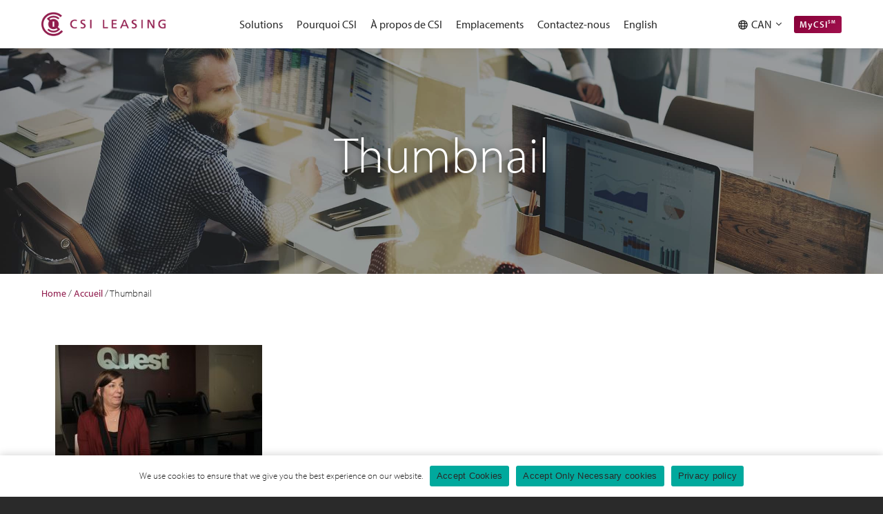

--- FILE ---
content_type: text/html; charset=UTF-8
request_url: https://ca.fr.csileasing.com/accueil/thumbnail/
body_size: 57366
content:
<!DOCTYPE html>
<html lang="en-US">
<head>


<script>
	function deleteGaCookies() {
		var analytics_code = 'UA-24822167-22';
		var trimmed_analytics_code = '';
		var domainTwoSpaces = window.location.hostname.split('.')[window.location.hostname.split('.').length-2]+'.'+window.location.hostname.split('.')[window.location.hostname.split('.').length-1];
		var domainThreeSpaces = window.location.hostname.split('.')[window.location.hostname.split('.').length-3]+'.'+window.location.hostname.split('.')[window.location.hostname.split('.').length-2]+'.'+window.location.hostname.split('.')[window.location.hostname.split('.').length-1];
		var domainFourSpaces = window.location.hostname.split('.')[window.location.hostname.split('.').length-4]+'.'+window.location.hostname.split('.')[window.location.hostname.split('.').length-3]+'.'+window.location.hostname.split('.')[window.location.hostname.split('.').length-2]+'.'+window.location.hostname.split('.')[window.location.hostname.split('.').length-1];

		// delete "_gid" and "_ga" cookies.
		document.cookie = '_gid' +'=; Path=/; Expires=Thu, 01 Jan 1970 00:00:01 GMT; Domain='+domainTwoSpaces+'' ;
		document.cookie = '_ga' +'=; Path=/; Expires=Thu, 01 Jan 1970 00:00:01 GMT; Domain='+domainTwoSpaces+'';
		document.cookie = '_gid' +'=; Path=/; Expires=Thu, 01 Jan 1970 00:00:01 GMT; Domain='+domainThreeSpaces+'' ;
		document.cookie = '_ga' +'=; Path=/; Expires=Thu, 01 Jan 1970 00:00:01 GMT; Domain='+domainThreeSpaces+'';
		document.cookie = '_gid' +'=; Path=/; Expires=Thu, 01 Jan 1970 00:00:01 GMT; Domain='+domainFourSpaces+'' ;
		document.cookie = '_ga' +'=; Path=/; Expires=Thu, 01 Jan 1970 00:00:01 GMT; Domain='+domainFourSpaces+'';
		document.cookie = '_gcl_au' +'=; Path=/; Expires=Thu, 01 Jan 1970 00:00:01 GMT; Domain='+domainTwoSpaces+'';
		document.cookie = '_gcl_au' +'=; Path=/; Expires=Thu, 01 Jan 1970 00:00:01 GMT; Domain='+domainThreeSpaces+'';
		document.cookie = '_gcl_au' +'=; Path=/; Expires=Thu, 01 Jan 1970 00:00:01 GMT; Domain='+domainFourSpaces+'';
		document.cookie = '_gat_UA-24822167-7' +'=; Path=/; Expires=Thu, 01 Jan 1970 00:00:01 GMT; Domain='+domainTwoSpaces+'';
		document.cookie = '_gat_UA-24822167-12' +'=; Path=/; Expires=Thu, 01 Jan 1970 00:00:01 GMT; Domain='+domainTwoSpaces+''; //csileasing.fr
		document.cookie = '_gat_UA-24822167-13' +'=; Path=/; Expires=Thu, 01 Jan 1970 00:00:01 GMT; Domain='+domainTwoSpaces+'';	//csilifecycle.de
		document.cookie = '_gat_UA-24822167-14' +'=; Path=/; Expires=Thu, 01 Jan 1970 00:00:01 GMT; Domain='+domainTwoSpaces+'';	//en.csilifecycle.de
		document.cookie = '_gat_UA-24822167-15' +'=; Path=/; Expires=Thu, 01 Jan 1970 00:00:01 GMT; Domain='+domainTwoSpaces+''; //fr.en.csileasing.com	
		document.cookie = '_gat_UA-24822167-16' +'=; Path=/; Expires=Thu, 01 Jan 1970 00:00:01 GMT; Domain='+domainThreeSpaces+''; //Domain:".en.csiandean.com"
		document.cookie = '_gat_UA-24822167-17' +'=; Path=/; Expires=Thu, 01 Jan 1970 00:00:01 GMT; Domain='+domainTwoSpaces+''; //csiandean.com
		document.cookie = '_gat_UA-24822167-18' +'=; Path=/; Expires=Thu, 01 Jan 1970 00:00:01 GMT; Domain='+domainTwoSpaces+''; //csileasingasia.com
		document.cookie = '_gat_UA-24822167-19' +'=; Path=/; Expires=Thu, 01 Jan 1970 00:00:01 GMT; Domain='+domainThreeSpaces+'';
		document.cookie = '_gat_UA-24822167-20' +'=; Path=/; Expires=Thu, 01 Jan 1970 00:00:01 GMT; Domain='+domainFourSpaces+'';
		document.cookie = '_gat_UA-24822167-21' +'=; Path=/; Expires=Thu, 01 Jan 1970 00:00:01 GMT; Domain='+domainTwoSpaces+'';
		document.cookie = '_gat_UA-24822167-23' +'=; Path=/; Expires=Thu, 01 Jan 1970 00:00:01 GMT; Domain='+domainFourSpaces+'';
		document.cookie = '_gat_UA-24822167-24' +'=; Path=/; Expires=Thu, 01 Jan 1970 00:00:01 GMT; Domain='+domainTwoSpaces+'';
		document.cookie = '_gat_UA-24822167-25' +'=; Path=/; Expires=Thu, 01 Jan 1970 00:00:01 GMT; Domain='+domainTwoSpaces+''; //csimexico.us
		document.cookie = '_gat_UA-24822167-26' +'=; Path=/; Expires=Thu, 01 Jan 1970 00:00:01 GMT; Domain='+domainTwoSpaces+'';	//csimexico.com	
		document.cookie = '_gat_UA-24822167-27' +'=; Path=/; Expires=Thu, 01 Jan 1970 00:00:01 GMT; Domain='+domainFourSpaces+'';	//pl.en.csileasing.com
		document.cookie = '_gat_UA-24822167-28' +'=; Path=/; Expires=Thu, 01 Jan 1970 00:00:01 GMT; Domain='+domainTwoSpaces+'';	//csileasing.pl
		document.cookie = '_gat_UA-24822167-29' +'=; Path=/; Expires=Thu, 01 Jan 1970 00:00:01 GMT; Domain='+domainTwoSpaces+'';	//csi-leasing.sk
		document.cookie = '_gat_UA-24822167-30' +'=; Path=/; Expires=Thu, 01 Jan 1970 00:00:01 GMT; Domain='+domainFourSpaces+'';	//sk.en.csileasing.com
		document.cookie = '_gat_UA-24822167-31' +'=; Path=/; Expires=Thu, 01 Jan 1970 00:00:01 GMT; Domain='+domainFourSpaces+'';	//it.en.csileasing.com
		document.cookie = '_gat_UA-24822167-32' +'=; Path=/; Expires=Thu, 01 Jan 1970 00:00:01 GMT; Domain='+domainTwoSpaces+'';	//csilifecycle.it
		document.cookie = '_gat_UA-24822167-33' +'=; Path=/; Expires=Thu, 01 Jan 1970 00:00:01 GMT; Domain='+domainFourSpaces+'';	//es.en.csileasing.com
		document.cookie = '_gat_UA-24822167-34' +'=; Path=/; Expires=Thu, 01 Jan 1970 00:00:01 GMT; Domain='+domainTwoSpaces+'';	//csirenting.com
		document.cookie = '_gat_UA-24822167-35' +'=; Path=/; Expires=Thu, 01 Jan 1970 00:00:01 GMT; Domain='+domainThreeSpaces+'';	//cn.csileasingasia.com
		document.cookie = '_gat_gtag_UA_24822167_3' +'=; Path=/; Expires=Thu, 01 Jan 1970 00:00:01 GMT; Domain='+domainThreeSpaces+'';	//csileasing.co.uk
		
		// Delete Google Analytics ID-specific cookies.
		if ( analytics_code.substring(0,2) === 'G-' ) {
			// remove "G-"
			trimmed_analytics_code = analytics_code.substring(2);
			// Delete cookie by setting expire in the past.
			document.cookie = '_ga_'+ trimmed_analytics_code +'=; Path=/; Expires=Thu, 01 Jan 1970 00:00:01 GMT; Domain='+domainTwoSpaces+'';
		} else if ( analytics_code.substring(0,3) === 'UA-' ) {
			// remove "UA-"
			trimmed_analytics_code = analytics_code.substring(3).replace(/-/g, '_');
			// Delete cookie by setting expire in the past.
			document.cookie = '_gat_gtag_UA_'+ analytics_code +'=; Path=/; Expires=Thu, 01 Jan 1970 00:00:01 GMT; Domain='+domainTwoSpaces+'';
		}
	}
</script>

		<script>deleteGaCookies();</script>
	
			<script>deleteGaCookies();</script>
	
	<meta charset="UTF-8" />

	<!-- Always force latest IE rendering engine (even in intranet) -->
	<!--[if IE ]>
	<meta http-equiv="X-UA-Compatible" content="IE=edge">
	<![endif]-->

	<!-- Behavioral Meta Data -->
	<meta name="viewport" content="width=device-width, initial-scale=1, maximum-scale=1, user-scalable=no">

	
	<!-- Core Meta Data -->
	<meta name="author" content="Switzer Creative">

	<link rel="profile" href="http://gmpg.org/xfn/11" />
	<link rel="shortcut icon" href="https://ca.fr.csileasing.com/wp-content/themes/csi/favicon.ico">
	<link type="text/plain" rel="author" href="https://ca.fr.csileasing.com/wp-content/themes/csi/humans.txt" />



	<meta name='robots' content='index, follow, max-image-preview:large, max-snippet:-1, max-video-preview:-1' />

	<!-- This site is optimized with the Yoast SEO plugin v24.3 - https://yoast.com/wordpress/plugins/seo/ -->
	<link rel="canonical" href="https://ca.fr.csileasing.com/accueil/thumbnail/" />
	<meta property="og:locale" content="en_US" />
	<meta property="og:type" content="article" />
	<meta property="og:title" content="Thumbnail - CSI Leasing Canada Ltd." />
	<meta property="og:url" content="https://ca.fr.csileasing.com/accueil/thumbnail/" />
	<meta property="og:site_name" content="CSI Leasing Canada Ltd." />
	<meta property="og:image" content="https://ca.fr.csileasing.com/accueil/thumbnail" />
	<meta property="og:image:width" content="1369" />
	<meta property="og:image:height" content="763" />
	<meta property="og:image:type" content="image/jpeg" />
	<meta name="twitter:card" content="summary_large_image" />
	<script type="application/ld+json" class="yoast-schema-graph">{"@context":"https://schema.org","@graph":[{"@type":"WebPage","@id":"https://ca.fr.csileasing.com/accueil/thumbnail/","url":"https://ca.fr.csileasing.com/accueil/thumbnail/","name":"Thumbnail - CSI Leasing Canada Ltd.","isPartOf":{"@id":"https://ca.fr.csileasing.com/#website"},"primaryImageOfPage":{"@id":"https://ca.fr.csileasing.com/accueil/thumbnail/#primaryimage"},"image":{"@id":"https://ca.fr.csileasing.com/accueil/thumbnail/#primaryimage"},"thumbnailUrl":"https://ca.fr.csileasing.com/files/2019/04/Thumbnail.jpg","datePublished":"2019-04-23T14:40:22+00:00","dateModified":"2019-04-23T14:40:22+00:00","breadcrumb":{"@id":"https://ca.fr.csileasing.com/accueil/thumbnail/#breadcrumb"},"inLanguage":"en-US","potentialAction":[{"@type":"ReadAction","target":["https://ca.fr.csileasing.com/accueil/thumbnail/"]}]},{"@type":"ImageObject","inLanguage":"en-US","@id":"https://ca.fr.csileasing.com/accueil/thumbnail/#primaryimage","url":"https://ca.fr.csileasing.com/files/2019/04/Thumbnail.jpg","contentUrl":"https://ca.fr.csileasing.com/files/2019/04/Thumbnail.jpg","width":1369,"height":763},{"@type":"BreadcrumbList","@id":"https://ca.fr.csileasing.com/accueil/thumbnail/#breadcrumb","itemListElement":[{"@type":"ListItem","position":1,"name":"Home","item":"https://ca.fr.csileasing.com/"},{"@type":"ListItem","position":2,"name":"Accueil","item":"https://ca.fr.csileasing.com/"},{"@type":"ListItem","position":3,"name":"Thumbnail"}]},{"@type":"WebSite","@id":"https://ca.fr.csileasing.com/#website","url":"https://ca.fr.csileasing.com/","name":"CSI Leasing Canada Ltd.","description":"the power of experience","potentialAction":[{"@type":"SearchAction","target":{"@type":"EntryPoint","urlTemplate":"https://ca.fr.csileasing.com/?s={search_term_string}"},"query-input":{"@type":"PropertyValueSpecification","valueRequired":true,"valueName":"search_term_string"}}],"inLanguage":"en-US"}]}</script>
	<!-- / Yoast SEO plugin. -->


<link rel='dns-prefetch' href='//cdn.jsdelivr.net' />
<link rel='dns-prefetch' href='//kit.fontawesome.com' />
<link rel='dns-prefetch' href='//cdnjs.cloudflare.com' />
<script type="text/javascript">
/* <![CDATA[ */
window._wpemojiSettings = {"baseUrl":"https:\/\/s.w.org\/images\/core\/emoji\/15.0.3\/72x72\/","ext":".png","svgUrl":"https:\/\/s.w.org\/images\/core\/emoji\/15.0.3\/svg\/","svgExt":".svg","source":{"concatemoji":"https:\/\/ca.fr.csileasing.com\/wp-includes\/js\/wp-emoji-release.min.js?ver=6.6.1"}};
/*! This file is auto-generated */
!function(i,n){var o,s,e;function c(e){try{var t={supportTests:e,timestamp:(new Date).valueOf()};sessionStorage.setItem(o,JSON.stringify(t))}catch(e){}}function p(e,t,n){e.clearRect(0,0,e.canvas.width,e.canvas.height),e.fillText(t,0,0);var t=new Uint32Array(e.getImageData(0,0,e.canvas.width,e.canvas.height).data),r=(e.clearRect(0,0,e.canvas.width,e.canvas.height),e.fillText(n,0,0),new Uint32Array(e.getImageData(0,0,e.canvas.width,e.canvas.height).data));return t.every(function(e,t){return e===r[t]})}function u(e,t,n){switch(t){case"flag":return n(e,"\ud83c\udff3\ufe0f\u200d\u26a7\ufe0f","\ud83c\udff3\ufe0f\u200b\u26a7\ufe0f")?!1:!n(e,"\ud83c\uddfa\ud83c\uddf3","\ud83c\uddfa\u200b\ud83c\uddf3")&&!n(e,"\ud83c\udff4\udb40\udc67\udb40\udc62\udb40\udc65\udb40\udc6e\udb40\udc67\udb40\udc7f","\ud83c\udff4\u200b\udb40\udc67\u200b\udb40\udc62\u200b\udb40\udc65\u200b\udb40\udc6e\u200b\udb40\udc67\u200b\udb40\udc7f");case"emoji":return!n(e,"\ud83d\udc26\u200d\u2b1b","\ud83d\udc26\u200b\u2b1b")}return!1}function f(e,t,n){var r="undefined"!=typeof WorkerGlobalScope&&self instanceof WorkerGlobalScope?new OffscreenCanvas(300,150):i.createElement("canvas"),a=r.getContext("2d",{willReadFrequently:!0}),o=(a.textBaseline="top",a.font="600 32px Arial",{});return e.forEach(function(e){o[e]=t(a,e,n)}),o}function t(e){var t=i.createElement("script");t.src=e,t.defer=!0,i.head.appendChild(t)}"undefined"!=typeof Promise&&(o="wpEmojiSettingsSupports",s=["flag","emoji"],n.supports={everything:!0,everythingExceptFlag:!0},e=new Promise(function(e){i.addEventListener("DOMContentLoaded",e,{once:!0})}),new Promise(function(t){var n=function(){try{var e=JSON.parse(sessionStorage.getItem(o));if("object"==typeof e&&"number"==typeof e.timestamp&&(new Date).valueOf()<e.timestamp+604800&&"object"==typeof e.supportTests)return e.supportTests}catch(e){}return null}();if(!n){if("undefined"!=typeof Worker&&"undefined"!=typeof OffscreenCanvas&&"undefined"!=typeof URL&&URL.createObjectURL&&"undefined"!=typeof Blob)try{var e="postMessage("+f.toString()+"("+[JSON.stringify(s),u.toString(),p.toString()].join(",")+"));",r=new Blob([e],{type:"text/javascript"}),a=new Worker(URL.createObjectURL(r),{name:"wpTestEmojiSupports"});return void(a.onmessage=function(e){c(n=e.data),a.terminate(),t(n)})}catch(e){}c(n=f(s,u,p))}t(n)}).then(function(e){for(var t in e)n.supports[t]=e[t],n.supports.everything=n.supports.everything&&n.supports[t],"flag"!==t&&(n.supports.everythingExceptFlag=n.supports.everythingExceptFlag&&n.supports[t]);n.supports.everythingExceptFlag=n.supports.everythingExceptFlag&&!n.supports.flag,n.DOMReady=!1,n.readyCallback=function(){n.DOMReady=!0}}).then(function(){return e}).then(function(){var e;n.supports.everything||(n.readyCallback(),(e=n.source||{}).concatemoji?t(e.concatemoji):e.wpemoji&&e.twemoji&&(t(e.twemoji),t(e.wpemoji)))}))}((window,document),window._wpemojiSettings);
/* ]]> */
</script>
<style id='wp-emoji-styles-inline-css' type='text/css'>

	img.wp-smiley, img.emoji {
		display: inline !important;
		border: none !important;
		box-shadow: none !important;
		height: 1em !important;
		width: 1em !important;
		margin: 0 0.07em !important;
		vertical-align: -0.1em !important;
		background: none !important;
		padding: 0 !important;
	}
</style>
<link rel='stylesheet' id='wp-block-library-css' href='https://ca.fr.csileasing.com/wp-includes/css/dist/block-library/style.min.css?ver=6.6.1' type='text/css' media='all' />
<style id='classic-theme-styles-inline-css' type='text/css'>
/*! This file is auto-generated */
.wp-block-button__link{color:#fff;background-color:#32373c;border-radius:9999px;box-shadow:none;text-decoration:none;padding:calc(.667em + 2px) calc(1.333em + 2px);font-size:1.125em}.wp-block-file__button{background:#32373c;color:#fff;text-decoration:none}
</style>
<style id='global-styles-inline-css' type='text/css'>
:root{--wp--preset--aspect-ratio--square: 1;--wp--preset--aspect-ratio--4-3: 4/3;--wp--preset--aspect-ratio--3-4: 3/4;--wp--preset--aspect-ratio--3-2: 3/2;--wp--preset--aspect-ratio--2-3: 2/3;--wp--preset--aspect-ratio--16-9: 16/9;--wp--preset--aspect-ratio--9-16: 9/16;--wp--preset--color--black: #000000;--wp--preset--color--cyan-bluish-gray: #abb8c3;--wp--preset--color--white: #ffffff;--wp--preset--color--pale-pink: #f78da7;--wp--preset--color--vivid-red: #cf2e2e;--wp--preset--color--luminous-vivid-orange: #ff6900;--wp--preset--color--luminous-vivid-amber: #fcb900;--wp--preset--color--light-green-cyan: #7bdcb5;--wp--preset--color--vivid-green-cyan: #00d084;--wp--preset--color--pale-cyan-blue: #8ed1fc;--wp--preset--color--vivid-cyan-blue: #0693e3;--wp--preset--color--vivid-purple: #9b51e0;--wp--preset--gradient--vivid-cyan-blue-to-vivid-purple: linear-gradient(135deg,rgba(6,147,227,1) 0%,rgb(155,81,224) 100%);--wp--preset--gradient--light-green-cyan-to-vivid-green-cyan: linear-gradient(135deg,rgb(122,220,180) 0%,rgb(0,208,130) 100%);--wp--preset--gradient--luminous-vivid-amber-to-luminous-vivid-orange: linear-gradient(135deg,rgba(252,185,0,1) 0%,rgba(255,105,0,1) 100%);--wp--preset--gradient--luminous-vivid-orange-to-vivid-red: linear-gradient(135deg,rgba(255,105,0,1) 0%,rgb(207,46,46) 100%);--wp--preset--gradient--very-light-gray-to-cyan-bluish-gray: linear-gradient(135deg,rgb(238,238,238) 0%,rgb(169,184,195) 100%);--wp--preset--gradient--cool-to-warm-spectrum: linear-gradient(135deg,rgb(74,234,220) 0%,rgb(151,120,209) 20%,rgb(207,42,186) 40%,rgb(238,44,130) 60%,rgb(251,105,98) 80%,rgb(254,248,76) 100%);--wp--preset--gradient--blush-light-purple: linear-gradient(135deg,rgb(255,206,236) 0%,rgb(152,150,240) 100%);--wp--preset--gradient--blush-bordeaux: linear-gradient(135deg,rgb(254,205,165) 0%,rgb(254,45,45) 50%,rgb(107,0,62) 100%);--wp--preset--gradient--luminous-dusk: linear-gradient(135deg,rgb(255,203,112) 0%,rgb(199,81,192) 50%,rgb(65,88,208) 100%);--wp--preset--gradient--pale-ocean: linear-gradient(135deg,rgb(255,245,203) 0%,rgb(182,227,212) 50%,rgb(51,167,181) 100%);--wp--preset--gradient--electric-grass: linear-gradient(135deg,rgb(202,248,128) 0%,rgb(113,206,126) 100%);--wp--preset--gradient--midnight: linear-gradient(135deg,rgb(2,3,129) 0%,rgb(40,116,252) 100%);--wp--preset--font-size--small: 13px;--wp--preset--font-size--medium: 20px;--wp--preset--font-size--large: 36px;--wp--preset--font-size--x-large: 42px;--wp--preset--spacing--20: 0.44rem;--wp--preset--spacing--30: 0.67rem;--wp--preset--spacing--40: 1rem;--wp--preset--spacing--50: 1.5rem;--wp--preset--spacing--60: 2.25rem;--wp--preset--spacing--70: 3.38rem;--wp--preset--spacing--80: 5.06rem;--wp--preset--shadow--natural: 6px 6px 9px rgba(0, 0, 0, 0.2);--wp--preset--shadow--deep: 12px 12px 50px rgba(0, 0, 0, 0.4);--wp--preset--shadow--sharp: 6px 6px 0px rgba(0, 0, 0, 0.2);--wp--preset--shadow--outlined: 6px 6px 0px -3px rgba(255, 255, 255, 1), 6px 6px rgba(0, 0, 0, 1);--wp--preset--shadow--crisp: 6px 6px 0px rgba(0, 0, 0, 1);}:where(.is-layout-flex){gap: 0.5em;}:where(.is-layout-grid){gap: 0.5em;}body .is-layout-flex{display: flex;}.is-layout-flex{flex-wrap: wrap;align-items: center;}.is-layout-flex > :is(*, div){margin: 0;}body .is-layout-grid{display: grid;}.is-layout-grid > :is(*, div){margin: 0;}:where(.wp-block-columns.is-layout-flex){gap: 2em;}:where(.wp-block-columns.is-layout-grid){gap: 2em;}:where(.wp-block-post-template.is-layout-flex){gap: 1.25em;}:where(.wp-block-post-template.is-layout-grid){gap: 1.25em;}.has-black-color{color: var(--wp--preset--color--black) !important;}.has-cyan-bluish-gray-color{color: var(--wp--preset--color--cyan-bluish-gray) !important;}.has-white-color{color: var(--wp--preset--color--white) !important;}.has-pale-pink-color{color: var(--wp--preset--color--pale-pink) !important;}.has-vivid-red-color{color: var(--wp--preset--color--vivid-red) !important;}.has-luminous-vivid-orange-color{color: var(--wp--preset--color--luminous-vivid-orange) !important;}.has-luminous-vivid-amber-color{color: var(--wp--preset--color--luminous-vivid-amber) !important;}.has-light-green-cyan-color{color: var(--wp--preset--color--light-green-cyan) !important;}.has-vivid-green-cyan-color{color: var(--wp--preset--color--vivid-green-cyan) !important;}.has-pale-cyan-blue-color{color: var(--wp--preset--color--pale-cyan-blue) !important;}.has-vivid-cyan-blue-color{color: var(--wp--preset--color--vivid-cyan-blue) !important;}.has-vivid-purple-color{color: var(--wp--preset--color--vivid-purple) !important;}.has-black-background-color{background-color: var(--wp--preset--color--black) !important;}.has-cyan-bluish-gray-background-color{background-color: var(--wp--preset--color--cyan-bluish-gray) !important;}.has-white-background-color{background-color: var(--wp--preset--color--white) !important;}.has-pale-pink-background-color{background-color: var(--wp--preset--color--pale-pink) !important;}.has-vivid-red-background-color{background-color: var(--wp--preset--color--vivid-red) !important;}.has-luminous-vivid-orange-background-color{background-color: var(--wp--preset--color--luminous-vivid-orange) !important;}.has-luminous-vivid-amber-background-color{background-color: var(--wp--preset--color--luminous-vivid-amber) !important;}.has-light-green-cyan-background-color{background-color: var(--wp--preset--color--light-green-cyan) !important;}.has-vivid-green-cyan-background-color{background-color: var(--wp--preset--color--vivid-green-cyan) !important;}.has-pale-cyan-blue-background-color{background-color: var(--wp--preset--color--pale-cyan-blue) !important;}.has-vivid-cyan-blue-background-color{background-color: var(--wp--preset--color--vivid-cyan-blue) !important;}.has-vivid-purple-background-color{background-color: var(--wp--preset--color--vivid-purple) !important;}.has-black-border-color{border-color: var(--wp--preset--color--black) !important;}.has-cyan-bluish-gray-border-color{border-color: var(--wp--preset--color--cyan-bluish-gray) !important;}.has-white-border-color{border-color: var(--wp--preset--color--white) !important;}.has-pale-pink-border-color{border-color: var(--wp--preset--color--pale-pink) !important;}.has-vivid-red-border-color{border-color: var(--wp--preset--color--vivid-red) !important;}.has-luminous-vivid-orange-border-color{border-color: var(--wp--preset--color--luminous-vivid-orange) !important;}.has-luminous-vivid-amber-border-color{border-color: var(--wp--preset--color--luminous-vivid-amber) !important;}.has-light-green-cyan-border-color{border-color: var(--wp--preset--color--light-green-cyan) !important;}.has-vivid-green-cyan-border-color{border-color: var(--wp--preset--color--vivid-green-cyan) !important;}.has-pale-cyan-blue-border-color{border-color: var(--wp--preset--color--pale-cyan-blue) !important;}.has-vivid-cyan-blue-border-color{border-color: var(--wp--preset--color--vivid-cyan-blue) !important;}.has-vivid-purple-border-color{border-color: var(--wp--preset--color--vivid-purple) !important;}.has-vivid-cyan-blue-to-vivid-purple-gradient-background{background: var(--wp--preset--gradient--vivid-cyan-blue-to-vivid-purple) !important;}.has-light-green-cyan-to-vivid-green-cyan-gradient-background{background: var(--wp--preset--gradient--light-green-cyan-to-vivid-green-cyan) !important;}.has-luminous-vivid-amber-to-luminous-vivid-orange-gradient-background{background: var(--wp--preset--gradient--luminous-vivid-amber-to-luminous-vivid-orange) !important;}.has-luminous-vivid-orange-to-vivid-red-gradient-background{background: var(--wp--preset--gradient--luminous-vivid-orange-to-vivid-red) !important;}.has-very-light-gray-to-cyan-bluish-gray-gradient-background{background: var(--wp--preset--gradient--very-light-gray-to-cyan-bluish-gray) !important;}.has-cool-to-warm-spectrum-gradient-background{background: var(--wp--preset--gradient--cool-to-warm-spectrum) !important;}.has-blush-light-purple-gradient-background{background: var(--wp--preset--gradient--blush-light-purple) !important;}.has-blush-bordeaux-gradient-background{background: var(--wp--preset--gradient--blush-bordeaux) !important;}.has-luminous-dusk-gradient-background{background: var(--wp--preset--gradient--luminous-dusk) !important;}.has-pale-ocean-gradient-background{background: var(--wp--preset--gradient--pale-ocean) !important;}.has-electric-grass-gradient-background{background: var(--wp--preset--gradient--electric-grass) !important;}.has-midnight-gradient-background{background: var(--wp--preset--gradient--midnight) !important;}.has-small-font-size{font-size: var(--wp--preset--font-size--small) !important;}.has-medium-font-size{font-size: var(--wp--preset--font-size--medium) !important;}.has-large-font-size{font-size: var(--wp--preset--font-size--large) !important;}.has-x-large-font-size{font-size: var(--wp--preset--font-size--x-large) !important;}
:where(.wp-block-post-template.is-layout-flex){gap: 1.25em;}:where(.wp-block-post-template.is-layout-grid){gap: 1.25em;}
:where(.wp-block-columns.is-layout-flex){gap: 2em;}:where(.wp-block-columns.is-layout-grid){gap: 2em;}
:root :where(.wp-block-pullquote){font-size: 1.5em;line-height: 1.6;}
</style>
<link rel='stylesheet' id='cookie-notice-front-css' href='https://ca.fr.csileasing.com/wp-content/plugins/cookie-notice/css/front.min.css?ver=2.5.5' type='text/css' media='all' />
<link rel='stylesheet' id='wp-smart-crop-renderer-css' href='https://ca.fr.csileasing.com/wp-content/plugins/wp-smartcrop/css/image-renderer.css?ver=2.0.10' type='text/css' media='all' />
<link rel='stylesheet' id='styles-css' href='https://ca.fr.csileasing.com/wp-content/themes/csi/dist/styles/main.min.css?ver=1667484246' type='text/css' media='all' />
<link rel='stylesheet' id='slick-style-css' href='//cdn.jsdelivr.net/jquery.slick/1.6.0/slick.css?ver=6.6.1' type='text/css' media='all' />
<link rel='stylesheet' id='plyr-css' href='https://ca.fr.csileasing.com/wp-content/themes/csi/dist/styles/plyr-3.6.4-plyr.css?ver=1626302475' type='text/css' media='all' />
<link rel='stylesheet' id='featherlight-style-css' href='https://ca.fr.csileasing.com/wp-content/themes/csi/dist/styles/featherlight.min.css?ver=1629300272' type='text/css' media='all' />
<script type="text/javascript" id="cookie-notice-front-js-before">
/* <![CDATA[ */
var cnArgs = {"ajaxUrl":"https:\/\/ca.fr.csileasing.com\/wp-admin\/admin-ajax.php","nonce":"c88bf5affa","hideEffect":"fade","position":"bottom","onScroll":false,"onScrollOffset":100,"onClick":false,"cookieName":"cookie_notice_accepted","cookieTime":2592000,"cookieTimeRejected":2592000,"globalCookie":false,"redirection":true,"cache":false,"revokeCookies":true,"revokeCookiesOpt":"automatic"};
/* ]]> */
</script>
<script type="text/javascript" src="https://ca.fr.csileasing.com/wp-content/plugins/cookie-notice/js/front.min.js?ver=2.5.5" id="cookie-notice-front-js"></script>
<script type="text/javascript" src="https://ca.fr.csileasing.com/wp-includes/js/jquery/jquery.min.js?ver=3.7.1" id="jquery-core-js"></script>
<script type="text/javascript" src="https://ca.fr.csileasing.com/wp-includes/js/jquery/jquery-migrate.min.js?ver=3.4.1" id="jquery-migrate-js"></script>
<script type="text/javascript" src="//cdn.jsdelivr.net/jquery.slick/1.6.0/slick.min.js?ver=6.6.1" id="slick-js"></script>
<script type="text/javascript" src="//cdnjs.cloudflare.com/ajax/libs/countup.js/1.9.3/countUp.min.js?ver=6.6.1" id="countUp-js"></script>
<link rel="https://api.w.org/" href="https://ca.fr.csileasing.com/wp-json/" /><link rel="alternate" title="JSON" type="application/json" href="https://ca.fr.csileasing.com/wp-json/wp/v2/media/1714" /><link rel='shortlink' href='https://ca.fr.csileasing.com/?p=1714' />
<link rel="alternate" title="oEmbed (JSON)" type="application/json+oembed" href="https://ca.fr.csileasing.com/wp-json/oembed/1.0/embed?url=https%3A%2F%2Fca.fr.csileasing.com%2Faccueil%2Fthumbnail%2F" />
<link rel="alternate" title="oEmbed (XML)" type="text/xml+oembed" href="https://ca.fr.csileasing.com/wp-json/oembed/1.0/embed?url=https%3A%2F%2Fca.fr.csileasing.com%2Faccueil%2Fthumbnail%2F&#038;format=xml" />
<link rel="icon" href="https://ca.fr.csileasing.com/files/2018/05/cropped-CSI-Icon_brg_large_favicon-32x32.png" sizes="32x32" />
<link rel="icon" href="https://ca.fr.csileasing.com/files/2018/05/cropped-CSI-Icon_brg_large_favicon-192x192.png" sizes="192x192" />
<link rel="apple-touch-icon" href="https://ca.fr.csileasing.com/files/2018/05/cropped-CSI-Icon_brg_large_favicon-180x180.png" />
<meta name="msapplication-TileImage" content="https://ca.fr.csileasing.com/files/2018/05/cropped-CSI-Icon_brg_large_favicon-270x270.png" />
			<script src="https://use.typekit.net/tvh3ojx.js"></script>
		<script>try{Typekit.load({ async: false });}catch(e){}</script>
	</head>
<body class="attachment attachment-template-default attachmentid-1714 attachment-jpeg cookies-not-set" data-font='font-pri'>
<!-- Google Tag Manager (noscript) -->
	<noscript><iframe src="https://www.googletagmanager.com/ns.html?id=GTM-MWB37VD"
	height="0" width="0" style="display:none;visibility:hidden"></iframe></noscript>
<!-- End Google Tag Manager (noscript) -->
	<div class="menu_button">
		<div class='icon'>
			<span class="before"></span>
			<span class="main"></span>
			<span class="after"></span>
		</div>
	</div>
	<nav id="push_nav" class="push-right" role="navigation">
		<div class="inner-wrap">
			<ul id="mobile_nav" class="nav-menu"><li id="menu-item-1499" class="menu-item menu-item-type-post_type menu-item-object-page menu-item-has-children menu-item-1499"><a href="https://ca.fr.csileasing.com/solutions/">Solutions</a>
<ul class="sub-menu">
	<li id="menu-item-1500" class="menu-item menu-item-type-post_type menu-item-object-page menu-item-1500"><a href="https://ca.fr.csileasing.com/solutions/credit-bailpour-de-lequipement-technologique/">Crédit-bail pour de l’équipement technologique</a></li>
	<li id="menu-item-1501" class="menu-item menu-item-type-post_type menu-item-object-page menu-item-1501"><a href="https://ca.fr.csileasing.com/solutions/credit-bail-dans-le-domaine-gouvernemental-et-educatif/">Crédit-bail dans le domaine gouvernemental et éducatif</a></li>
	<li id="menu-item-1502" class="menu-item menu-item-type-post_type menu-item-object-page menu-item-1502"><a href="https://ca.fr.csileasing.com/solutions/credit-bail-pour-de-lequipementde-soins-de-sante/">Crédit-bail pour de l’équipement de soins de santé</a></li>
	<li id="menu-item-1503" class="menu-item menu-item-type-post_type menu-item-object-page menu-item-1503"><a href="https://ca.fr.csileasing.com/solutions/industriepetroliere-et-gaziere/">Industrie pétrolière et gazière</a></li>
	<li id="menu-item-1504" class="menu-item menu-item-type-post_type menu-item-object-page menu-item-1504"><a href="https://ca.fr.csileasing.com/solutions/credit-bail-pour-de-lequipement-de-lindustrie-des-medias-et-du-divertissement/">Crédit-bail pour de l’équipement de l’industrie des médias et du divertissement</a></li>
	<li id="menu-item-1689" class="menu-item menu-item-type-post_type menu-item-object-page menu-item-1689"><a href="https://ca.fr.csileasing.com/solutions/equipement-de-soutien-au-sol/">Équipement de soutien au sol</a></li>
	<li id="menu-item-1505" class="menu-item menu-item-type-post_type menu-item-object-page menu-item-1505"><a href="https://ca.fr.csileasing.com/solutions/elimination-de-lequipement/">Élimination de l’équipement</a></li>
</ul>
</li>
<li id="menu-item-1506" class="menu-item menu-item-type-post_type menu-item-object-page menu-item-has-children menu-item-1506"><a href="https://ca.fr.csileasing.com/pourquoi-csi-leasing/">Pourquoi CSI</a>
<ul class="sub-menu">
	<li id="menu-item-1507" class="menu-item menu-item-type-post_type menu-item-object-page menu-item-1507"><a href="https://ca.fr.csileasing.com/pourquoi-csi-leasing/avantages-du-credit-bail/">Avantages du crédit-bail</a></li>
	<li id="menu-item-1508" class="menu-item menu-item-type-post_type menu-item-object-page menu-item-1508"><a href="https://ca.fr.csileasing.com/pourquoi-csi-leasing/credit-bail-international/">Crédit-bail international</a></li>
	<li id="menu-item-1509" class="menu-item menu-item-type-post_type menu-item-object-page menu-item-1509"><a href="https://ca.fr.csileasing.com/pourquoi-csi-leasing/flexibilite/">Flexibilité</a></li>
	<li id="menu-item-1510" class="menu-item menu-item-type-post_type menu-item-object-page menu-item-1510"><a href="https://ca.fr.csileasing.com/pourquoi-csi-leasing/commande-en-toutefacilite/">Commande en toute facilité</a></li>
	<li id="menu-item-1511" class="menu-item menu-item-type-post_type menu-item-object-page menu-item-1511"><a href="https://ca.fr.csileasing.com/pourquoi-csi-leasing/les-informations-dinventaire-en-ligne/">Les informations d&#8217;inventaire en ligne</a></li>
	<li id="menu-item-1512" class="menu-item menu-item-type-post_type menu-item-object-page menu-item-1512"><a href="https://ca.fr.csileasing.com/pourquoi-csi-leasing/retours-pratiques/">Retours pratiques</a></li>
	<li id="menu-item-1513" class="menu-item menu-item-type-post_type menu-item-object-page menu-item-1513"><a href="https://ca.fr.csileasing.com/pourquoi-csi-leasing/securite-des-donnees/">Sécurité des données</a></li>
	<li id="menu-item-1514" class="menu-item menu-item-type-post_type menu-item-object-page menu-item-1514"><a href="https://ca.fr.csileasing.com/pourquoi-csi-leasing/recyclage/">Recyclage</a></li>
	<li id="menu-item-1515" class="menu-item menu-item-type-post_type menu-item-object-page menu-item-1515"><a href="https://ca.fr.csileasing.com/pourquoi-csi-leasing/equipe-responsable-des-comptes/">Équipe responsable des comptes</a></li>
	<li id="menu-item-1516" class="menu-item menu-item-type-post_type menu-item-object-page menu-item-1516"><a href="https://ca.fr.csileasing.com/pourquoi-csi-leasing/etudesde-cas/">Études de cas</a></li>
</ul>
</li>
<li id="menu-item-1517" class="menu-item menu-item-type-post_type menu-item-object-page menu-item-has-children menu-item-1517"><a href="https://ca.fr.csileasing.com/a-propos-de-csi/">À propos de CSI</a>
<ul class="sub-menu">
	<li id="menu-item-1518" class="menu-item menu-item-type-post_type menu-item-object-page menu-item-1518"><a href="https://ca.fr.csileasing.com/a-propos-de-csi/equipe-de-direction/">Équipe de Direction</a></li>
	<li id="menu-item-1519" class="menu-item menu-item-type-post_type menu-item-object-page menu-item-1519"><a href="https://ca.fr.csileasing.com/a-propos-de-csi/carrieres/">Carrières</a></li>
	<li id="menu-item-1520" class="menu-item menu-item-type-post_type menu-item-object-page menu-item-1520"><a href="https://ca.fr.csileasing.com/a-propos-de-csi/donneesfinancieres/">Global Données Financières</a></li>
	<li id="menu-item-1600" class="menu-item menu-item-type-post_type menu-item-object-page menu-item-1600"><a href="https://ca.fr.csileasing.com/a-propos-de-csi/actualites/">Actualités</a></li>
</ul>
</li>
<li id="menu-item-1523" class="menu-item menu-item-type-post_type menu-item-object-page menu-item-1523"><a href="https://ca.fr.csileasing.com/contactez-nous/locations/">Emplacements</a></li>
<li id="menu-item-1522" class="menu-item menu-item-type-post_type menu-item-object-page menu-item-1522"><a href="https://ca.fr.csileasing.com/contactez-nous/">Contactez-nous</a></li>
<li id="menu-item-1524" class="menu-item menu-item-type-custom menu-item-object-custom menu-item-1524"><a href="http://www.csileasing.ca/">English</a></li>
<li id="menu-item-1525" class="mycsi menu-item menu-item-type-custom menu-item-object-custom menu-item-1525"><a target="_blank" rel="noopener" href="https://mycsi.csileasing.com/global/account/logon">MyCSI<sup>SM</sup></a></li>
</ul>		</div>
	</nav>
	<div id="nav_overlay"></div>
	<header class="nav flex flex-column">
		<div class='inner-wrap'>
			<div class='flex flex-middle'>
				<a id='logo_wrap' href='https://ca.fr.csileasing.com'>
					<img class="logo" src="https://ca.fr.csileasing.com/wp-content/themes/csi/images/csi_logo_maroon.png" alt="the power of experience" />				</a>
				<div class='landing-page__title'>Thumbnail</div>
				<div class="menu_button">
					<div class='icon'>
						<span class="before"></span>
						<span class="main"></span>
						<span class="after"></span>
					</div>
				</div>
			</div>
							<div class="flex">
					<div id="header_nav">
						<nav class="menu-header-container"><ul id="menu_header_nav" class="menu"><li class="menu-item menu-item-type-post_type menu-item-object-page menu-item-has-children menu-item-1499"><a href="https://ca.fr.csileasing.com/solutions/">Solutions</a>
<ul class="sub-menu">
	<li class="menu-item menu-item-type-post_type menu-item-object-page menu-item-1500"><a href="https://ca.fr.csileasing.com/solutions/credit-bailpour-de-lequipement-technologique/">Crédit-bail pour de l’équipement technologique</a></li>
	<li class="menu-item menu-item-type-post_type menu-item-object-page menu-item-1501"><a href="https://ca.fr.csileasing.com/solutions/credit-bail-dans-le-domaine-gouvernemental-et-educatif/">Crédit-bail dans le domaine gouvernemental et éducatif</a></li>
	<li class="menu-item menu-item-type-post_type menu-item-object-page menu-item-1502"><a href="https://ca.fr.csileasing.com/solutions/credit-bail-pour-de-lequipementde-soins-de-sante/">Crédit-bail pour de l’équipement de soins de santé</a></li>
	<li class="menu-item menu-item-type-post_type menu-item-object-page menu-item-1503"><a href="https://ca.fr.csileasing.com/solutions/industriepetroliere-et-gaziere/">Industrie pétrolière et gazière</a></li>
	<li class="menu-item menu-item-type-post_type menu-item-object-page menu-item-1504"><a href="https://ca.fr.csileasing.com/solutions/credit-bail-pour-de-lequipement-de-lindustrie-des-medias-et-du-divertissement/">Crédit-bail pour de l’équipement de l’industrie des médias et du divertissement</a></li>
	<li class="menu-item menu-item-type-post_type menu-item-object-page menu-item-1689"><a href="https://ca.fr.csileasing.com/solutions/equipement-de-soutien-au-sol/">Équipement de soutien au sol</a></li>
	<li class="menu-item menu-item-type-post_type menu-item-object-page menu-item-1505"><a href="https://ca.fr.csileasing.com/solutions/elimination-de-lequipement/">Élimination de l’équipement</a></li>
</ul>
</li>
<li class="menu-item menu-item-type-post_type menu-item-object-page menu-item-has-children menu-item-1506"><a href="https://ca.fr.csileasing.com/pourquoi-csi-leasing/">Pourquoi CSI</a>
<ul class="sub-menu">
	<li class="menu-item menu-item-type-post_type menu-item-object-page menu-item-1507"><a href="https://ca.fr.csileasing.com/pourquoi-csi-leasing/avantages-du-credit-bail/">Avantages du crédit-bail</a></li>
	<li class="menu-item menu-item-type-post_type menu-item-object-page menu-item-1508"><a href="https://ca.fr.csileasing.com/pourquoi-csi-leasing/credit-bail-international/">Crédit-bail international</a></li>
	<li class="menu-item menu-item-type-post_type menu-item-object-page menu-item-1509"><a href="https://ca.fr.csileasing.com/pourquoi-csi-leasing/flexibilite/">Flexibilité</a></li>
	<li class="menu-item menu-item-type-post_type menu-item-object-page menu-item-1510"><a href="https://ca.fr.csileasing.com/pourquoi-csi-leasing/commande-en-toutefacilite/">Commande en toute facilité</a></li>
	<li class="menu-item menu-item-type-post_type menu-item-object-page menu-item-1511"><a href="https://ca.fr.csileasing.com/pourquoi-csi-leasing/les-informations-dinventaire-en-ligne/">Les informations d&#8217;inventaire en ligne</a></li>
	<li class="menu-item menu-item-type-post_type menu-item-object-page menu-item-1512"><a href="https://ca.fr.csileasing.com/pourquoi-csi-leasing/retours-pratiques/">Retours pratiques</a></li>
	<li class="menu-item menu-item-type-post_type menu-item-object-page menu-item-1513"><a href="https://ca.fr.csileasing.com/pourquoi-csi-leasing/securite-des-donnees/">Sécurité des données</a></li>
	<li class="menu-item menu-item-type-post_type menu-item-object-page menu-item-1514"><a href="https://ca.fr.csileasing.com/pourquoi-csi-leasing/recyclage/">Recyclage</a></li>
	<li class="menu-item menu-item-type-post_type menu-item-object-page menu-item-1515"><a href="https://ca.fr.csileasing.com/pourquoi-csi-leasing/equipe-responsable-des-comptes/">Équipe responsable des comptes</a></li>
	<li class="menu-item menu-item-type-post_type menu-item-object-page menu-item-1516"><a href="https://ca.fr.csileasing.com/pourquoi-csi-leasing/etudesde-cas/">Études de cas</a></li>
</ul>
</li>
<li class="menu-item menu-item-type-post_type menu-item-object-page menu-item-has-children menu-item-1517"><a href="https://ca.fr.csileasing.com/a-propos-de-csi/">À propos de CSI</a>
<ul class="sub-menu">
	<li class="menu-item menu-item-type-post_type menu-item-object-page menu-item-1518"><a href="https://ca.fr.csileasing.com/a-propos-de-csi/equipe-de-direction/">Équipe de Direction</a></li>
	<li class="menu-item menu-item-type-post_type menu-item-object-page menu-item-1519"><a href="https://ca.fr.csileasing.com/a-propos-de-csi/carrieres/">Carrières</a></li>
	<li class="menu-item menu-item-type-post_type menu-item-object-page menu-item-1520"><a href="https://ca.fr.csileasing.com/a-propos-de-csi/donneesfinancieres/">Global Données Financières</a></li>
	<li class="menu-item menu-item-type-post_type menu-item-object-page menu-item-1600"><a href="https://ca.fr.csileasing.com/a-propos-de-csi/actualites/">Actualités</a></li>
</ul>
</li>
<li class="menu-item menu-item-type-post_type menu-item-object-page menu-item-1523"><a href="https://ca.fr.csileasing.com/contactez-nous/locations/">Emplacements</a></li>
<li class="menu-item menu-item-type-post_type menu-item-object-page menu-item-1522"><a href="https://ca.fr.csileasing.com/contactez-nous/">Contactez-nous</a></li>
<li class="menu-item menu-item-type-custom menu-item-object-custom menu-item-1524"><a href="http://www.csileasing.ca/">English</a></li>
<li class="mycsi menu-item menu-item-type-custom menu-item-object-custom menu-item-1525"><a target="_blank" rel="noopener" href="https://mycsi.csileasing.com/global/account/logon">MyCSI<sup>SM</sup></a></li>
</ul></nav>					</div>
				</div>
				<div class="flex utility-nav">
												
							<div id="regions-nav" class="regions_nav">

															<button id="regions-menu__button" class="">
									<i class="far fa-globe fa-sm"></i>CAN&nbsp;&nbsp;<i class="fal fa-angle-down"></i>
								</button>

								<div id="regions-menu" class="regions-menu">
									<ul class="sub-menu wrapper flex" role="menu">
										<li class="width-1-1 width-1-1@m width-1-5@l">
											<span class="regions-sub-menu__heading h2">Regions</span>
											<span class="regions-sub-menu__copy">Please select your region</span>
										</li>

										
										<li class="regions-menu__region width-1-1 width-1-3@m width-1-4@l">
											Americas
											<ul class="sub-menu"><li><a href="https://www.csileasing.com.br">Brazil</a></li><li><a href="https://www.csileasing.ca">Canada</a></li><li><a href="https://csiandean.com">Chile</a></li><li><a href="https://csiandean.com">Colombia</a></li><li><a href="https://www.csicentroamerica.com">Costa Rica</a></li><li><a href="https://www.csicentroamerica.com">Dominican Republic</a></li><li><a href="https://www.csicentroamerica.com">El Salvador</a></li><li><a href="https://www.csicentroamerica.com">Guatemala</a></li><li><a href="https://www.csicentroamerica.com">Honduras</a></li><li><a href="https://www.csimexico.com">Mexico</a></li><li><a href="https://csiandean.com">Nicaragua</a></li><li><a href="https://www.csicentroamerica.com">Panama</a></li><li><a href="https://csiandean.com">Peru</a></li><li><a href="https://www.csileasing.ca">United States</a></li></ul>										</li>	

										
										<li class="regions-menu__region width-1-1 width-1-3@m width-1-4@l">
											Europe
											<ul class="sub-menu"><li><a href="https://csileasing.co.uk">Austria</a></li><li><a href="https://www.csilifecycle.de">Belgium</a></li><li><a href="https://csileasing.cz">Czech Republic</a></li><li><a href="https://csileasing.co.uk">Denmark</a></li><li><a href="https://csileasing.co.uk">Finland</a></li><li><a href="https://www.csileasing.fr">France</a></li><li><a href="https://en.csilifecycle.de">Germany</a></li><li><a href="https://csileasing.co.uk">Ireland</a></li><li><a href="https://csilifecycle.it">Italy</a></li><li><a href="https://csileasing.co.uk">Luxembourg</a></li><li><a href="https://www.csilifecycle.de">Netherlands</a></li><li><a href="https://csileasing.co.uk">Norway</a></li><li><a href="https://www.csileasing.pl">Poland</a></li><li><a href="https://www.csirenting.com">Portugal</a></li><li><a href="https://csi-leasing.sk">Slovakia</a></li><li><a href="https://www.csirenting.com">Spain</a></li><li><a href="https://csileasing.co.uk">Sweden</a></li><li><a href="https://en.csilifecycle.de">Switzerland</a></li><li><a href="https://csileasing.co.uk">United Kingdom</a></li></ul>										</li>	

										
										<li class="regions-menu__region width-1-1 width-1-3@m width-1-4@l">
											APAC
											<ul class="sub-menu"><li><a href="https://www.csileasingasia.com">Australia</a></li><li><a href="https://cn.csileasingasia.com">China</a></li><li><a href="https://www.csileasingasia.com">Hong Kong</a></li><li><a href="https://www.csileasingasia.com">India</a></li><li><a href="https://www.csileasingasia.com">Indonesia</a></li><li><a href="https://www.csileasingasia.com">Japan</a></li><li><a href="https://www.csileasingasia.com">Malaysia</a></li><li><a href="https://www.csileasingasia.com">Philippines</a></li><li><a href="https://www.csileasingasia.com">Singapore</a></li><li><a href="https://www.csileasingasia.com">Taiwan</a></li><li><a href="https://www.csileasingasia.com">Thailand</a></li></ul>										</li>	

																			</ul>
								</div>

														</div>
						
										<div class="mycsi-button">
												<a href="https://mycsi.csileasing.com/Global/Account/LogOn" target="_blank"rel="noopener" class="button mycsi sm">MyCSI</a>
					</div>
									</div>
				
						</div>
	</header>
	
	<div id='page_wrap'>
<div id='inner_page' class='page rte'>
	
	<section id='hero' class='no-bgimg'>
		<div class='inner-wrap'>
			<div class='intro'>
				<h2>Thumbnail</h2>			</div>
		</div>
	</section>
	<section id='main_content'>
		<div class='container'>
			<p id="breadcrumbs" class="scrollReveal hidden fadeIn slow"><span><span><a href="https://ca.fr.csileasing.com/">Home</a></span> / <span><a href="https://ca.fr.csileasing.com/">Accueil</a></span> / <span class="breadcrumb_last" aria-current="page">Thumbnail</span></span></p>			<div class='inner-wrap'>
				<div class='content scrollReveal hidden fadeIn slow'>
										<p class="attachment"><a href='https://ca.fr.csileasing.com/files/2019/04/Thumbnail.jpg'><img fetchpriority="high" decoding="async" width="300" height="167" src="https://ca.fr.csileasing.com/files/2019/04/Thumbnail-300x167.jpg" class="attachment-medium size-medium" alt="" srcset="https://ca.fr.csileasing.com/files/2019/04/Thumbnail-300x167.jpg 300w, https://ca.fr.csileasing.com/files/2019/04/Thumbnail-768x428.jpg 768w, https://ca.fr.csileasing.com/files/2019/04/Thumbnail-1024x571.jpg 1024w, https://ca.fr.csileasing.com/files/2019/04/Thumbnail.jpg 1369w" sizes="(max-width: 300px) 100vw, 300px" /></a></p>
				</div>
			</div>
		</div>
	</section>

			<section id='page_footer_banner'>
			<div class='container'>
				<div class='top-border maxwidth'><hr /></div>
				<div class='scrollReveal hidden fadeIn slow padding-y-xl'>
					<div class='intro'>
						<h2>Des questions?</h2>
<p>CSI compte plus de 70 bureaux répartis à travers le monde &#8211; où que vous soyez, CSI y est aussi.</p>
<p><a class="button" href="https://ca.fr.csileasing.com/contactez-nous/">Contactez-nous</a></p>
					</div>
					<a href='https://ca.fr.csileasing.com/contactez-nous/locations/' class='more-link'>Voir Tous les Emplacements</a>
				</div>
				<div class='bottom-border maxwidth'><hr /></div>
			</div>
		</section>
</div>

<footer role="contentinfo" >
			<div class='inner-wrap'>
			<nav class="menu-footer-navigation-container"><ul id="menu-footer-navigation" class="menu"><li id="menu-item-1442" class="menu-item menu-item-type-post_type menu-item-object-page menu-item-has-children menu-item-1442"><a href="https://ca.fr.csileasing.com/solutions/">Solutions</a>
<ul class="sub-menu">
	<li id="menu-item-1443" class="menu-item menu-item-type-post_type menu-item-object-page menu-item-1443"><a href="https://ca.fr.csileasing.com/solutions/credit-bailpour-de-lequipement-technologique/">Crédit-bail pour de l’équipement technologique</a></li>
	<li id="menu-item-1444" class="menu-item menu-item-type-post_type menu-item-object-page menu-item-1444"><a href="https://ca.fr.csileasing.com/solutions/credit-bail-dans-le-domaine-gouvernemental-et-educatif/">Crédit-bail dans le domaine gouvernemental et éducatif</a></li>
	<li id="menu-item-1445" class="menu-item menu-item-type-post_type menu-item-object-page menu-item-1445"><a href="https://ca.fr.csileasing.com/solutions/credit-bail-pour-de-lequipementde-soins-de-sante/">Crédit-bail pour de l’équipement de soins de santé</a></li>
	<li id="menu-item-1446" class="menu-item menu-item-type-post_type menu-item-object-page menu-item-1446"><a href="https://ca.fr.csileasing.com/solutions/industriepetroliere-et-gaziere/">Industrie pétrolière et gazière</a></li>
	<li id="menu-item-1447" class="menu-item menu-item-type-post_type menu-item-object-page menu-item-1447"><a href="https://ca.fr.csileasing.com/solutions/credit-bail-pour-de-lequipement-de-lindustrie-des-medias-et-du-divertissement/">Crédit-bail pour de l’équipement de l’industrie des médias et du divertissement</a></li>
	<li id="menu-item-1690" class="menu-item menu-item-type-post_type menu-item-object-page menu-item-1690"><a href="https://ca.fr.csileasing.com/solutions/equipement-de-soutien-au-sol/">Équipement de soutien au sol</a></li>
	<li id="menu-item-1448" class="menu-item menu-item-type-post_type menu-item-object-page menu-item-1448"><a href="https://ca.fr.csileasing.com/solutions/elimination-de-lequipement/">Élimination de l’équipement</a></li>
</ul>
</li>
<li id="menu-item-1449" class="menu-item menu-item-type-post_type menu-item-object-page menu-item-has-children menu-item-1449"><a href="https://ca.fr.csileasing.com/pourquoi-csi-leasing/">Pourquoi CSI</a>
<ul class="sub-menu">
	<li id="menu-item-1450" class="menu-item menu-item-type-post_type menu-item-object-page menu-item-1450"><a href="https://ca.fr.csileasing.com/pourquoi-csi-leasing/avantages-du-credit-bail/">Avantages du crédit-bail</a></li>
	<li id="menu-item-1451" class="menu-item menu-item-type-post_type menu-item-object-page menu-item-1451"><a href="https://ca.fr.csileasing.com/pourquoi-csi-leasing/credit-bail-international/">Crédit-bail international</a></li>
	<li id="menu-item-1452" class="menu-item menu-item-type-post_type menu-item-object-page menu-item-1452"><a href="https://ca.fr.csileasing.com/pourquoi-csi-leasing/flexibilite/">Flexibilité</a></li>
	<li id="menu-item-1453" class="menu-item menu-item-type-post_type menu-item-object-page menu-item-1453"><a href="https://ca.fr.csileasing.com/pourquoi-csi-leasing/commande-en-toutefacilite/">Commande en toute facilité</a></li>
	<li id="menu-item-1454" class="menu-item menu-item-type-post_type menu-item-object-page menu-item-1454"><a href="https://ca.fr.csileasing.com/pourquoi-csi-leasing/les-informations-dinventaire-en-ligne/">Les informations d&#8217;inventaire en ligne</a></li>
	<li id="menu-item-1455" class="menu-item menu-item-type-post_type menu-item-object-page menu-item-1455"><a href="https://ca.fr.csileasing.com/pourquoi-csi-leasing/retours-pratiques/">Retours pratiques</a></li>
	<li id="menu-item-1456" class="menu-item menu-item-type-post_type menu-item-object-page menu-item-1456"><a href="https://ca.fr.csileasing.com/pourquoi-csi-leasing/securite-des-donnees/">Sécurité des données</a></li>
	<li id="menu-item-1457" class="menu-item menu-item-type-post_type menu-item-object-page menu-item-1457"><a href="https://ca.fr.csileasing.com/pourquoi-csi-leasing/recyclage/">Recyclage</a></li>
	<li id="menu-item-1458" class="menu-item menu-item-type-post_type menu-item-object-page menu-item-1458"><a href="https://ca.fr.csileasing.com/pourquoi-csi-leasing/equipe-responsable-des-comptes/">Équipe responsable des comptes</a></li>
	<li id="menu-item-1459" class="menu-item menu-item-type-post_type menu-item-object-page menu-item-1459"><a href="https://ca.fr.csileasing.com/pourquoi-csi-leasing/etudesde-cas/">Études de cas</a></li>
</ul>
</li>
<li id="menu-item-1460" class="menu-item menu-item-type-post_type menu-item-object-page menu-item-has-children menu-item-1460"><a href="https://ca.fr.csileasing.com/a-propos-de-csi/">À propos de CSI</a>
<ul class="sub-menu">
	<li id="menu-item-1461" class="menu-item menu-item-type-post_type menu-item-object-page menu-item-1461"><a href="https://ca.fr.csileasing.com/a-propos-de-csi/equipe-de-direction/">Équipe de Direction</a></li>
	<li id="menu-item-1462" class="menu-item menu-item-type-post_type menu-item-object-page menu-item-1462"><a href="https://ca.fr.csileasing.com/a-propos-de-csi/carrieres/">Carrières</a></li>
	<li id="menu-item-1463" class="menu-item menu-item-type-post_type menu-item-object-page menu-item-1463"><a href="https://ca.fr.csileasing.com/a-propos-de-csi/donneesfinancieres/">Global Données Financières</a></li>
	<li id="menu-item-1601" class="menu-item menu-item-type-post_type menu-item-object-page menu-item-1601"><a href="https://ca.fr.csileasing.com/a-propos-de-csi/actualites/">Actualités</a></li>
</ul>
</li>
<li id="menu-item-1465" class="menu-item menu-item-type-custom menu-item-object-custom menu-item-has-children menu-item-1465"><a href="#">Générales</a>
<ul class="sub-menu">
	<li id="menu-item-103" class="menu-item menu-item-type-post_type menu-item-object-page menu-item-103"><a href="https://ca.fr.csileasing.com/programmes-destines-aux-fournisseurs/">Programmes destinés aux fournisseurs</a></li>
	<li id="menu-item-114" class="menu-item menu-item-type-custom menu-item-object-custom menu-item-114"><a target="_blank" rel="noopener" href="https://mycsi.csileasing.com/global/account/logon">MyCSI<sup>SM</sup></a></li>
	<li id="menu-item-98" class="menu-item menu-item-type-post_type menu-item-object-page menu-item-98"><a href="https://ca.fr.csileasing.com/politique-de-protection-de-la-vie-privee/">Avis de confidentialité</a></li>
	<li id="menu-item-59" class="menu-item menu-item-type-post_type menu-item-object-page menu-item-59"><a href="https://ca.fr.csileasing.com/modalites-dutilisation/">Modalités d’utilisation</a></li>
</ul>
</li>
</ul></nav>			<div class='clr'></div>
		</div>
			<div id='fineprint'>
								<div id='copyright'>
						<p>&copy; 2005-2026 CSI Leasing, Inc. All Rights Reserved.</p>
		</div>
					<a href="http://www.linkedin.com/company/csi-leasing" class='linkedin'><img src='https://www.csileasing.com/wp-content/uploads/2022/11/LI-In-Bug.png' target='_blank' rel='noopener' style="width:2.5rem;" /></a>
					<div class='clr' style="display:none;"></div>
	</div>
	<!-- <div data-test='02192021_3' style='display:none;'></div> -->
</footer>
<script type="text/javascript" id="jquery.wp-smartcrop-js-extra">
/* <![CDATA[ */
var wpsmartcrop_options = {"focus_mode":"power-lines"};
/* ]]> */
</script>
<script type="text/javascript" src="https://ca.fr.csileasing.com/wp-content/plugins/wp-smartcrop/js/jquery.wp-smartcrop.min.js?ver=2.0.10" id="jquery.wp-smartcrop-js"></script>
<script type="text/javascript" async="async" src="https://ca.fr.csileasing.com/wp-content/themes/csi/dist/scripts/main.min.js?ver=1631637473" id="custom-script-js"></script>
<script type="text/javascript" src="https://kit.fontawesome.com/c45d3176e4.js?ver=1.0.0" id="font-awesome-js"></script>
<script type="text/javascript" src="https://ca.fr.csileasing.com/wp-content/themes/csi/dist/scripts/plyr-3.6.4-plyr.polyfilled.js?ver=1626302475" id="plyr-js"></script>
<script type="text/javascript" src="https://ca.fr.csileasing.com/wp-content/themes/csi/dist/scripts/vendor.min.js?ver=1.0.0.1" id="vendor-js"></script>
<script type="text/javascript" src="https://ca.fr.csileasing.com/wp-content/themes/csi/dist/scripts/featherlight.min.js?ver=1.0.0.1" id="featherlight-js"></script>

		<!-- Cookie Notice plugin v2.5.5 by Hu-manity.co https://hu-manity.co/ -->
		<div id="cookie-notice" role="dialog" class="cookie-notice-hidden cookie-revoke-hidden cn-position-bottom" aria-label="Cookie Notice" style="background-color: rgba(50,50,58,1);"><div class="cookie-notice-container" style="color: #fff"><span id="cn-notice-text" class="cn-text-container">We use cookies to ensure that we give you the best experience on our website.</span><span id="cn-notice-buttons" class="cn-buttons-container"><a href="#" id="cn-accept-cookie" data-cookie-set="accept" class="cn-set-cookie cn-button" aria-label="Accept Cookies" style="background-color: #00a99d">Accept Cookies</a><a href="#" id="cn-refuse-cookie" data-cookie-set="refuse" class="cn-set-cookie cn-button" aria-label="Accept Only Necessary cookies" style="background-color: #00a99d">Accept Only Necessary cookies</a><a href="https://ca.fr.csileasing.com/politique-de-protection-de-la-vie-privee/" target="_blank" id="cn-more-info" class="cn-more-info cn-button" aria-label="Privacy policy" style="background-color: #00a99d">Privacy policy</a></span><span id="cn-close-notice" data-cookie-set="accept" class="cn-close-icon" title="Accept Only Necessary cookies"></span></div>
			<div class="cookie-revoke-container" style="color: #fff"><span id="cn-revoke-text" class="cn-text-container">You can revoke your consent any time using the Revoke consent button.</span><span id="cn-revoke-buttons" class="cn-buttons-container"><a href="#" class="cn-revoke-cookie cn-button" aria-label="Revoke consent" style="background-color: #00a99d">Revoke consent</a></span>
			</div>
		</div>
		<!-- / Cookie Notice plugin --></div> <!-- Close page wrap -->
<!-- Asynchronous google analytics; this is the official snippet.
         Replace UA-XXXXXX-XX with your site's ID and domainname.com with your domain, then uncomment to enable.

<script>
  (function(i,s,o,g,r,a,m){i['GoogleAnalyticsObject']=r;i[r]=i[r]||function(){
  (i[r].q=i[r].q||[]).push(arguments)},i[r].l=1*new Date();a=s.createElement(o),
  m=s.getElementsByTagName(o)[0];a.async=1;a.src=g;m.parentNode.insertBefore(a,m)
  })(window,document,'script','//www.google-analytics.com/analytics.js','ga');

  ga('create', 'UA-XXXXXX-XX', 'domainname.com');
  ga('send', 'pageview');

</script>
-->
</body>
</html>

--- FILE ---
content_type: application/javascript
request_url: https://ca.fr.csileasing.com/wp-content/themes/csi/dist/scripts/vendor.min.js?ver=1.0.0.1
body_size: 3552
content:
"use strict";!function(t,s){var u={};(t.ARIAaccordion=u).NS="ARIAaccordion",u.AUTHOR="Scott O'Hara",u.VERSION="3.2.1",u.LICENSE="https://github.com/scottaohara/accessible_accordions/blob/master/LICENSE";var A="accordion",g=A+"__trigger",h=A+"__panel",b="[data-aria-accordion-heading]",f="[data-aria-accordion-panel]",y=0;u.create=function(){var t,e,a,r,i,l,n="none",o=s.querySelectorAll("[data-aria-accordion]");for(y+=1,l=0;l<o.length;l++){if((t=o[l]).hasAttribute("id")||(t.id="acc_"+y+"-"+l),t.classList.add(A),a=s.querySelectorAll("#"+t.id+"> li").length?(e=s.querySelectorAll("#"+t.id+" li > "+f),s.querySelectorAll("#"+t.id+" li > "+b)):(e=s.querySelectorAll("#"+t.id+" > "+f),s.querySelectorAll("#"+t.id+" > "+b)),t.hasAttribute("data-default")&&(n=t.getAttribute("data-default")),i=t.hasAttribute("data-constant"),t.hasAttribute("data-multi"),t.hasAttribute("data-transition"))for(var d=t.querySelectorAll(f),c=0;c<d.length;c++)d[c].classList.add(h+"--transition");for(u.setupPanels(t.id,e,n,i),u.setupHeadingButton(a,i),r=s.querySelectorAll("#"+t.id+"> li").length?s.querySelectorAll("#"+t.id+" li > "+b+" ."+g):s.querySelectorAll("#"+t.id+" > "+b+" ."+g),c=0;c<r.length;c++)r[c].addEventListener("click",u.actions),r[c].addEventListener("keydown",u.keytrolls)}},u.setupPanels=function(t,e,a,r){for(var i,l,n,o,d=0;d<e.length;d++)l=t+"_panel_"+(d+1),n=a,o=r,(i=e[d]).setAttribute("id",l),c(e[0],!0),i.classList.add(h),"none"!==n&&NaN!==parseInt(n)&&(n<=1?c(e[0],!1):n-1>=e.length?c(e[e.length-1],!1):c(e[n-1],!1)),(o&&"none"===n||NaN===parseInt(n))&&c(e[0],!1)},u.setupHeadingButton=function(t,e){for(var a,r,i,l,n,o=0;o<t.length;o++)r=(a=t[o]).nextElementSibling.id,i=s.getElementById(r).getAttribute("aria-hidden"),l=s.createElement("button"),n=a.textContent,a.innerHTML="",a.classList.add("accordion__heading"),l.setAttribute("type","button"),l.setAttribute("aria-controls",r),l.setAttribute("id",r+"_trigger"),l.classList.add(g),"false"===i?(d(l,!0),p(l,!0),e&&l.setAttribute("aria-disabled","true")):(d(l,!1),p(l,!1)),a.appendChild(l),l.appendChild(s.createTextNode(n))},u.actions=function(t){var e=this.id.replace(/_panel.*$/g,""),a=s.getElementById(this.getAttribute("aria-controls")),r=s.querySelectorAll("#"+e+"> li").length?s.querySelectorAll("#"+e+" li > "+b+" ."+g):s.querySelectorAll("#"+e+" > "+b+" ."+g);t.preventDefault(),u.togglePanel(t,e,a,r)},u.togglePanel=function(t,e,a,r){var i,l,n=t.target;if("true"!==n.getAttribute("aria-disabled")&&(i=n.getAttribute("aria-controls"),p(n,"true"),"true"===n.getAttribute("aria-expanded")?(d(n,"false"),c(a,"true")):(d(n,"true"),c(a,"false"),s.getElementById(e).hasAttribute("data-constant")&&o(n,"true")),s.getElementById(e).hasAttribute("data-constant")||!s.getElementById(e).hasAttribute("data-multi")))for(l=0;l<r.length;l++)n!==r[l]&&(p(r[l],"false"),i=r[l].getAttribute("aria-controls"),o(r[l],"false"),d(r[l],"false"),c(s.getElementById(i),"true"))},u.keytrolls=function(t){if(t.target.classList.contains(g)){var e=t.keyCode||t.which,a=this.id.replace(/_panel.*$/g,""),r=s.querySelectorAll("#"+a+"> li").length?s.querySelectorAll("#"+a+" li > "+b+" ."+g):s.querySelectorAll("#"+a+" > "+b+" ."+g);switch(e){case 35:t.preventDefault(),r[r.length-1].focus();break;case 36:t.preventDefault(),r[0].focus()}}},u.init=function(){u.create()};var c=function(t,e){t.setAttribute("aria-hidden",e)},d=function(t,e){t.setAttribute("aria-expanded",e)},o=function(t,e){t.setAttribute("aria-disabled",e)},p=function(t,e){t.setAttribute("data-current",e)};u.init()}(window,document);